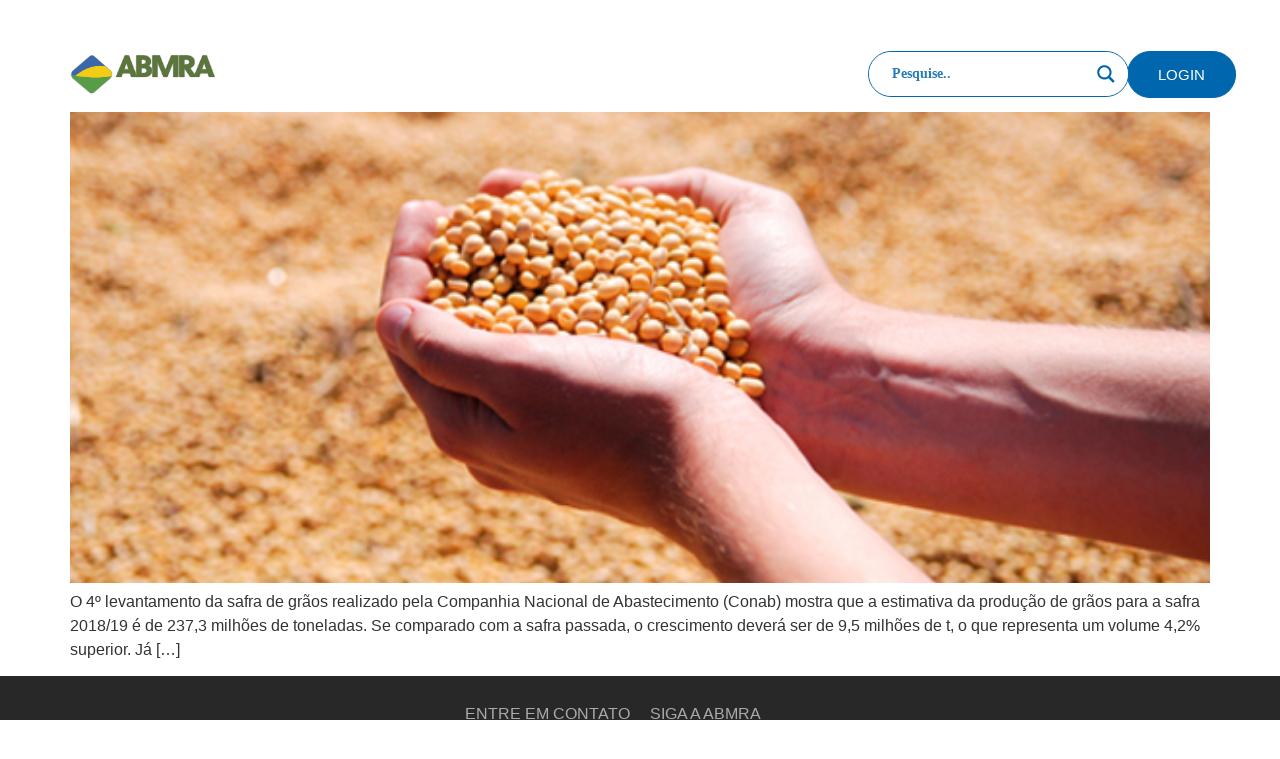

--- FILE ---
content_type: text/html; charset=UTF-8
request_url: https://abmra.org.br/tag/producao/
body_size: 18723
content:
<!doctype html><html lang="pt-BR"><head><script data-no-optimize="1">var litespeed_docref=sessionStorage.getItem("litespeed_docref");litespeed_docref&&(Object.defineProperty(document,"referrer",{get:function(){return litespeed_docref}}),sessionStorage.removeItem("litespeed_docref"));</script> <meta charset="UTF-8"><meta name="viewport" content="width=device-width, initial-scale=1"><link rel="profile" href="https://gmpg.org/xfn/11"><title>produção &#8211; ABMRA</title><meta name='robots' content='max-image-preview:large' /><link rel="alternate" type="application/rss+xml" title="Feed para ABMRA &raquo;" href="https://abmra.org.br/feed/" /><link rel="alternate" type="application/rss+xml" title="Feed de comentários para ABMRA &raquo;" href="https://abmra.org.br/comments/feed/" /><link rel="alternate" type="application/rss+xml" title="Feed de tag para ABMRA &raquo; produção" href="https://abmra.org.br/tag/producao/feed/" /><link data-optimized="2" rel="stylesheet" href="https://abmra.org.br/wp-content/litespeed/css/96d9f6201200e9f5640dc93f24969bb7.css?ver=ba295" /> <script type="litespeed/javascript" data-src="https://abmra.org.br/wp-includes/js/jquery/jquery.min.js?ver=3.7.1" id="jquery-core-js"></script> <link rel="https://api.w.org/" href="https://abmra.org.br/wp-json/" /><link rel="alternate" title="JSON" type="application/json" href="https://abmra.org.br/wp-json/wp/v2/tags/49" /><link rel="EditURI" type="application/rsd+xml" title="RSD" href="https://abmra.org.br/xmlrpc.php?rsd" /><meta name="generator" content="WordPress 6.9" /><link rel="preconnect" href="https://fonts.gstatic.com" crossorigin /><link rel="preload" as="style" href="//fonts.googleapis.com/css?family=Open+Sans&display=swap" /><meta name="generator" content="Elementor 3.34.2; settings: css_print_method-external, google_font-enabled, font_display-swap">
 <script type="litespeed/javascript" data-src="https://www.googletagmanager.com/gtag/js?id=G-K0DEH317EH"></script> <script type="litespeed/javascript">window.dataLayer=window.dataLayer||[];function gtag(){dataLayer.push(arguments)}
gtag('js',new Date());gtag('config','G-K0DEH317EH')</script>  <script type="litespeed/javascript">(function(w,d,s,l,i){w[l]=w[l]||[];w[l].push({'gtm.start':new Date().getTime(),event:'gtm.js'});var f=d.getElementsByTagName(s)[0],j=d.createElement(s),dl=l!='dataLayer'?'&l='+l:'';j.async=!0;j.src='https://www.googletagmanager.com/gtm.js?id='+i+dl;f.parentNode.insertBefore(j,f)})(window,document,'script','dataLayer','GTM-M44Z7FH8')</script>  <script type="litespeed/javascript" data-src="https://www.googletagmanager.com/gtag/js?id=G-47REVW927L"></script> <script type="litespeed/javascript">window.dataLayer=window.dataLayer||[];function gtag(){dataLayer.push(arguments)}
gtag('js',new Date());gtag('config','G-47REVW927L')</script> <link rel="icon" href="https://abmra.org.br/wp-content/uploads/2016/06/cropped-simbolo-32x32.png" sizes="32x32" /><link rel="icon" href="https://abmra.org.br/wp-content/uploads/2016/06/cropped-simbolo-192x192.png" sizes="192x192" /><link rel="apple-touch-icon" href="https://abmra.org.br/wp-content/uploads/2016/06/cropped-simbolo-180x180.png" /><meta name="msapplication-TileImage" content="https://abmra.org.br/wp-content/uploads/2016/06/cropped-simbolo-270x270.png" /></head><body data-rsssl=1 class="archive tag tag-producao tag-49 wp-embed-responsive wp-theme-hello-elementor elementor-default elementor-kit-6383"><noscript><iframe data-lazyloaded="1" src="about:blank" data-litespeed-src="https://www.googletagmanager.com/ns.html?id=GTM-M44Z7FH8"
height="0" width="0" style="display:none;visibility:hidden"></iframe></noscript><a class="skip-link screen-reader-text" href="#content">Ir para o conteúdo</a><header data-elementor-type="header" data-elementor-id="9570" class="elementor elementor-9570 elementor-location-header" data-elementor-post-type="elementor_library"><div class="elementor-element elementor-element-c1fdb39 elementor-hidden-mobile e-grid e-con-boxed e-con e-parent" data-id="c1fdb39" data-element_type="container" id="my_header" data-settings="{&quot;background_background&quot;:&quot;classic&quot;,&quot;background_motion_fx_motion_fx_scrolling&quot;:&quot;yes&quot;,&quot;background_motion_fx_opacity_effect&quot;:&quot;yes&quot;,&quot;background_motion_fx_opacity_range&quot;:{&quot;unit&quot;:&quot;%&quot;,&quot;size&quot;:&quot;&quot;,&quot;sizes&quot;:{&quot;start&quot;:1,&quot;end&quot;:2}},&quot;background_motion_fx_range&quot;:&quot;page&quot;,&quot;sticky&quot;:&quot;top&quot;,&quot;sticky_effects_offset&quot;:1,&quot;background_motion_fx_opacity_direction&quot;:&quot;out-in&quot;,&quot;background_motion_fx_opacity_level&quot;:{&quot;unit&quot;:&quot;px&quot;,&quot;size&quot;:10,&quot;sizes&quot;:[]},&quot;background_motion_fx_devices&quot;:[&quot;desktop&quot;,&quot;tablet&quot;,&quot;mobile&quot;],&quot;sticky_on&quot;:[&quot;desktop&quot;,&quot;tablet&quot;,&quot;mobile&quot;],&quot;sticky_offset&quot;:0,&quot;sticky_anchor_link_offset&quot;:0}"><div class="e-con-inner"><div class="elementor-element elementor-element-66d325e elementor-nav-menu--stretch my_menu elementor-widget__width-inherit elementor-widget-tablet__width-initial elementor-nav-menu__align-center elementor-nav-menu--dropdown-tablet elementor-nav-menu__text-align-aside elementor-nav-menu--toggle elementor-nav-menu--burger elementor-widget elementor-widget-nav-menu" data-id="66d325e" data-element_type="widget" data-settings="{&quot;full_width&quot;:&quot;stretch&quot;,&quot;layout&quot;:&quot;horizontal&quot;,&quot;submenu_icon&quot;:{&quot;value&quot;:&quot;&lt;i class=\&quot;fas fa-caret-down\&quot; aria-hidden=\&quot;true\&quot;&gt;&lt;\/i&gt;&quot;,&quot;library&quot;:&quot;fa-solid&quot;},&quot;toggle&quot;:&quot;burger&quot;}" data-widget_type="nav-menu.default"><div class="elementor-widget-container"><nav aria-label="Menu" class="elementor-nav-menu--main elementor-nav-menu__container elementor-nav-menu--layout-horizontal e--pointer-none"><ul id="menu-1-66d325e" class="elementor-nav-menu"><li class="menu-item menu-item-type-post_type menu-item-object-page menu-item-home menu-item-8830"><a href="https://abmra.org.br/" class="elementor-item">Home</a></li><li class="menu-item menu-item-type-post_type menu-item-object-page menu-item-8878"><a href="https://abmra.org.br/sobre-nos-abmra/" class="elementor-item">Institucional</a></li><li class="menu-item menu-item-type-custom menu-item-object-custom menu-item-has-children menu-item-15262"><a href="#" class="elementor-item elementor-item-anchor">Conteúdos Exclusivos</a><ul class="sub-menu elementor-nav-menu--dropdown"><li class="menu-item menu-item-type-post_type menu-item-object-page menu-item-8870"><a href="https://abmra.org.br/conteudo-veiculo/" class="elementor-sub-item">Sou Veículo de Mídia</a></li><li class="menu-item menu-item-type-post_type menu-item-object-page menu-item-8871"><a href="https://abmra.org.br/conteudos-produtos-servicos/" class="elementor-sub-item">Sou Produto &#038; Serviço</a></li><li class="menu-item menu-item-type-post_type menu-item-object-page menu-item-8872"><a href="https://abmra.org.br/conteudo-agencia/" class="elementor-sub-item">Sou Agência</a></li><li class="menu-item menu-item-type-post_type menu-item-object-page menu-item-11974"><a href="https://abmra.org.br/blog-do-agro-abmra/" class="elementor-sub-item">Blog do Agro</a></li><li class="menu-item menu-item-type-post_type menu-item-object-page menu-item-8875"><a href="https://abmra.org.br/noticias-do-agro/" class="elementor-sub-item">Notícias do Agro</a></li></ul></li><li class="menu-item menu-item-type-custom menu-item-object-custom menu-item-home menu-item-8879"><a href="https://abmra.org.br/#servicos" class="elementor-item elementor-item-anchor">Serviços</a></li><li class="menu-item menu-item-type-custom menu-item-object-custom menu-item-15925"><a href="https://abmraplay.com.br/" class="elementor-item">ABMRAPLAY</a></li><li class="menu-item menu-item-type-post_type menu-item-object-page menu-item-16299"><a href="https://abmra.org.br/anuario-de-propaganda-2025/" class="elementor-item">Anuário de Propaganda</a></li><li class="menu-item menu-item-type-custom menu-item-object-custom menu-item-15964"><a href="https://abmramais.com.br/" class="elementor-item">Clube de Benefícios</a></li><li class="menu-item menu-item-type-post_type menu-item-object-page menu-item-16338"><a href="https://abmra.org.br/relatorio-de-atividades-2025/" class="elementor-item">Relatório 2025</a></li></ul></nav><div class="elementor-menu-toggle" role="button" tabindex="0" aria-label="Menu Toggle" aria-expanded="false">
<i aria-hidden="true" role="presentation" class="elementor-menu-toggle__icon--open eicon-menu-bar"></i><i aria-hidden="true" role="presentation" class="elementor-menu-toggle__icon--close eicon-close"></i></div><nav class="elementor-nav-menu--dropdown elementor-nav-menu__container" aria-hidden="true"><ul id="menu-2-66d325e" class="elementor-nav-menu"><li class="menu-item menu-item-type-post_type menu-item-object-page menu-item-home menu-item-8830"><a href="https://abmra.org.br/" class="elementor-item" tabindex="-1">Home</a></li><li class="menu-item menu-item-type-post_type menu-item-object-page menu-item-8878"><a href="https://abmra.org.br/sobre-nos-abmra/" class="elementor-item" tabindex="-1">Institucional</a></li><li class="menu-item menu-item-type-custom menu-item-object-custom menu-item-has-children menu-item-15262"><a href="#" class="elementor-item elementor-item-anchor" tabindex="-1">Conteúdos Exclusivos</a><ul class="sub-menu elementor-nav-menu--dropdown"><li class="menu-item menu-item-type-post_type menu-item-object-page menu-item-8870"><a href="https://abmra.org.br/conteudo-veiculo/" class="elementor-sub-item" tabindex="-1">Sou Veículo de Mídia</a></li><li class="menu-item menu-item-type-post_type menu-item-object-page menu-item-8871"><a href="https://abmra.org.br/conteudos-produtos-servicos/" class="elementor-sub-item" tabindex="-1">Sou Produto &#038; Serviço</a></li><li class="menu-item menu-item-type-post_type menu-item-object-page menu-item-8872"><a href="https://abmra.org.br/conteudo-agencia/" class="elementor-sub-item" tabindex="-1">Sou Agência</a></li><li class="menu-item menu-item-type-post_type menu-item-object-page menu-item-11974"><a href="https://abmra.org.br/blog-do-agro-abmra/" class="elementor-sub-item" tabindex="-1">Blog do Agro</a></li><li class="menu-item menu-item-type-post_type menu-item-object-page menu-item-8875"><a href="https://abmra.org.br/noticias-do-agro/" class="elementor-sub-item" tabindex="-1">Notícias do Agro</a></li></ul></li><li class="menu-item menu-item-type-custom menu-item-object-custom menu-item-home menu-item-8879"><a href="https://abmra.org.br/#servicos" class="elementor-item elementor-item-anchor" tabindex="-1">Serviços</a></li><li class="menu-item menu-item-type-custom menu-item-object-custom menu-item-15925"><a href="https://abmraplay.com.br/" class="elementor-item" tabindex="-1">ABMRAPLAY</a></li><li class="menu-item menu-item-type-post_type menu-item-object-page menu-item-16299"><a href="https://abmra.org.br/anuario-de-propaganda-2025/" class="elementor-item" tabindex="-1">Anuário de Propaganda</a></li><li class="menu-item menu-item-type-custom menu-item-object-custom menu-item-15964"><a href="https://abmramais.com.br/" class="elementor-item" tabindex="-1">Clube de Benefícios</a></li><li class="menu-item menu-item-type-post_type menu-item-object-page menu-item-16338"><a href="https://abmra.org.br/relatorio-de-atividades-2025/" class="elementor-item" tabindex="-1">Relatório 2025</a></li></ul></nav></div></div><div class="elementor-element elementor-element-5a5be9f e-flex e-con-boxed e-con e-child" data-id="5a5be9f" data-element_type="container"><div class="e-con-inner"><div class="elementor-element elementor-element-42eb67e elementor-widget__width-initial my_logo elementor-widget elementor-widget-image" data-id="42eb67e" data-element_type="widget" data-widget_type="image.default"><div class="elementor-widget-container">
<a href="https://abmra.org.br">
<img data-lazyloaded="1" src="[data-uri]" width="236" height="77" data-src="https://abmra.org.br/wp-content/uploads/2023/06/abmra-white-logo.png" class="attachment-full size-full wp-image-9740" alt="" data-srcset="https://abmra.org.br/wp-content/uploads/2023/06/abmra-white-logo.png 236w, https://abmra.org.br/wp-content/uploads/2023/06/abmra-white-logo-200x65.png 200w" data-sizes="(max-width: 236px) 100vw, 236px" />								</a></div></div><div class="elementor-element elementor-element-8072d4a e-con-full e-flex e-con e-child" data-id="8072d4a" data-element_type="container"><div class="elementor-element elementor-element-63de258 elementor-widget__width-inherit elementor-widget elementor-widget-shortcode" data-id="63de258" data-element_type="widget" data-widget_type="shortcode.default"><div class="elementor-widget-container"><div class="elementor-shortcode"><div class="asl_w_container asl_w_container_1" data-id="1" data-instance="1"><div id='ajaxsearchlite1'
data-id="1"
data-instance="1"
class="asl_w asl_m asl_m_1 asl_m_1_1"><div class="probox"><div class='prosettings' style='display:none;' data-opened=0><div class='innericon'>
<svg version="1.1" xmlns="http://www.w3.org/2000/svg" xmlns:xlink="http://www.w3.org/1999/xlink" x="0px" y="0px" width="22" height="22" viewBox="0 0 512 512" enable-background="new 0 0 512 512" xml:space="preserve">
<polygon transform = "rotate(90 256 256)" points="142.332,104.886 197.48,50 402.5,256 197.48,462 142.332,407.113 292.727,256 "/>
</svg></div></div><div class='proinput'><form role="search" action='#' autocomplete="off"
aria-label="Search form">
<input aria-label="Search input"
type='search' class='orig'
tabindex="0"
name='phrase'
placeholder='Pesquise..'
value=''
autocomplete="off"/>
<input aria-label="Search autocomplete input"
type='text'
class='autocomplete'
tabindex="-1"
name='phrase'
value=''
autocomplete="off" disabled/>
<input type='submit' value="Start search" style='width:0; height: 0; visibility: hidden;'></form></div>
<button class='promagnifier' tabindex="0" aria-label="Search magnifier button">
<span class='innericon' style="display:block;">
<svg version="1.1" xmlns="http://www.w3.org/2000/svg" xmlns:xlink="http://www.w3.org/1999/xlink" x="0px" y="0px" width="22" height="22" viewBox="0 0 512 512" enable-background="new 0 0 512 512" xml:space="preserve">
<path d="M460.355,421.59L353.844,315.078c20.041-27.553,31.885-61.437,31.885-98.037
C385.729,124.934,310.793,50,218.686,50C126.58,50,51.645,124.934,51.645,217.041c0,92.106,74.936,167.041,167.041,167.041
c34.912,0,67.352-10.773,94.184-29.158L419.945,462L460.355,421.59z M100.631,217.041c0-65.096,52.959-118.056,118.055-118.056
c65.098,0,118.057,52.959,118.057,118.056c0,65.096-52.959,118.056-118.057,118.056C153.59,335.097,100.631,282.137,100.631,217.041
z"/>
</svg>
</span>
</button><div class='proloading'><div class="asl_loader"><div class="asl_loader-inner asl_simple-circle"></div></div></div><div class='proclose'>
<svg version="1.1" xmlns="http://www.w3.org/2000/svg" xmlns:xlink="http://www.w3.org/1999/xlink" x="0px"
y="0px"
width="12" height="12" viewBox="0 0 512 512" enable-background="new 0 0 512 512"
xml:space="preserve">
<polygon points="438.393,374.595 319.757,255.977 438.378,137.348 374.595,73.607 255.995,192.225 137.375,73.622 73.607,137.352 192.246,255.983 73.622,374.625 137.352,438.393 256.002,319.734 374.652,438.378 "/>
</svg></div></div></div><div class='asl_data_container' style="display:none !important;"><div class="asl_init_data wpdreams_asl_data_ct"
style="display:none !important;"
id="asl_init_id_1"
data-asl-id="1"
data-asl-instance="1"
data-settings="{&quot;homeurl&quot;:&quot;https:\/\/abmra.org.br\/&quot;,&quot;resultstype&quot;:&quot;vertical&quot;,&quot;resultsposition&quot;:&quot;hover&quot;,&quot;itemscount&quot;:4,&quot;charcount&quot;:0,&quot;highlight&quot;:false,&quot;highlightWholewords&quot;:true,&quot;singleHighlight&quot;:false,&quot;scrollToResults&quot;:{&quot;enabled&quot;:false,&quot;offset&quot;:0},&quot;resultareaclickable&quot;:1,&quot;autocomplete&quot;:{&quot;enabled&quot;:true,&quot;lang&quot;:&quot;en&quot;,&quot;trigger_charcount&quot;:0},&quot;mobile&quot;:{&quot;menu_selector&quot;:&quot;#menu-toggle&quot;},&quot;trigger&quot;:{&quot;click&quot;:&quot;results_page&quot;,&quot;click_location&quot;:&quot;same&quot;,&quot;update_href&quot;:false,&quot;return&quot;:&quot;results_page&quot;,&quot;return_location&quot;:&quot;same&quot;,&quot;facet&quot;:true,&quot;type&quot;:true,&quot;redirect_url&quot;:&quot;?s={phrase}&quot;,&quot;delay&quot;:300},&quot;animations&quot;:{&quot;pc&quot;:{&quot;settings&quot;:{&quot;anim&quot;:&quot;fadedrop&quot;,&quot;dur&quot;:300},&quot;results&quot;:{&quot;anim&quot;:&quot;fadedrop&quot;,&quot;dur&quot;:300},&quot;items&quot;:&quot;voidanim&quot;},&quot;mob&quot;:{&quot;settings&quot;:{&quot;anim&quot;:&quot;fadedrop&quot;,&quot;dur&quot;:300},&quot;results&quot;:{&quot;anim&quot;:&quot;fadedrop&quot;,&quot;dur&quot;:300},&quot;items&quot;:&quot;voidanim&quot;}},&quot;autop&quot;:{&quot;state&quot;:true,&quot;phrase&quot;:&quot;&quot;,&quot;count&quot;:&quot;1&quot;},&quot;resPage&quot;:{&quot;useAjax&quot;:false,&quot;selector&quot;:&quot;#main&quot;,&quot;trigger_type&quot;:true,&quot;trigger_facet&quot;:true,&quot;trigger_magnifier&quot;:false,&quot;trigger_return&quot;:false},&quot;resultsSnapTo&quot;:&quot;left&quot;,&quot;results&quot;:{&quot;width&quot;:&quot;auto&quot;,&quot;width_tablet&quot;:&quot;auto&quot;,&quot;width_phone&quot;:&quot;auto&quot;},&quot;settingsimagepos&quot;:&quot;right&quot;,&quot;closeOnDocClick&quot;:true,&quot;overridewpdefault&quot;:true,&quot;override_method&quot;:&quot;get&quot;}"></div><div id="asl_hidden_data">
<svg style="position:absolute" height="0" width="0">
<filter id="aslblur">
<feGaussianBlur in="SourceGraphic" stdDeviation="4"/>
</filter>
</svg>
<svg style="position:absolute" height="0" width="0">
<filter id="no_aslblur"></filter>
</svg></div></div><div id='ajaxsearchliteres1'
class='vertical wpdreams_asl_results asl_w asl_r asl_r_1 asl_r_1_1'><div class="results"><div class="resdrg"></div></div></div><div id='__original__ajaxsearchlitesettings1'
data-id="1"
class="searchsettings wpdreams_asl_settings asl_w asl_s asl_s_1"><form name='options'
aria-label="Search settings form"
autocomplete = 'off'>
<input type="hidden" name="filters_changed" style="display:none;" value="0">
<input type="hidden" name="filters_initial" style="display:none;" value="1"><div class="asl_option_inner hiddend">
<input type='hidden' name='qtranslate_lang' id='qtranslate_lang'
value='0'/></div><fieldset class="asl_sett_scroll"><legend style="display: none;">Generic selectors</legend><div class="asl_option" tabindex="0"><div class="asl_option_inner">
<input type="checkbox" value="exact"
aria-label="Exact matches only"
name="asl_gen[]" /><div class="asl_option_checkbox"></div></div><div class="asl_option_label">
Exact matches only</div></div><div class="asl_option" tabindex="0"><div class="asl_option_inner">
<input type="checkbox" value="title"
aria-label="Search in title"
name="asl_gen[]"  checked="checked"/><div class="asl_option_checkbox"></div></div><div class="asl_option_label">
Search in title</div></div><div class="asl_option" tabindex="0"><div class="asl_option_inner">
<input type="checkbox" value="content"
aria-label="Search in content"
name="asl_gen[]"  checked="checked"/><div class="asl_option_checkbox"></div></div><div class="asl_option_label">
Search in content</div></div><div class="asl_option_inner hiddend">
<input type="checkbox" value="excerpt"
aria-label="Search in excerpt"
name="asl_gen[]"  checked="checked"/><div class="asl_option_checkbox"></div></div></fieldset><fieldset class="asl_sett_scroll"><legend style="display: none;">Post Type Selectors</legend><div class="asl_option_inner hiddend">
<input type="checkbox" value="post"
aria-label="Hidden option, ignore please"
name="customset[]" checked="checked"/></div></fieldset></form></div></div></div></div></div><div class="elementor-element elementor-element-9c3e5db elementor-align-center elementor-mobile-align-center elementor-widget elementor-widget-button" data-id="9c3e5db" data-element_type="widget" data-widget_type="button.default"><div class="elementor-widget-container"><div class="elementor-button-wrapper">
<a class="elementor-button elementor-button-link elementor-size-sm" href="https://abmra.org.br/login/">
<span class="elementor-button-content-wrapper">
<span class="elementor-button-text">LOGIN</span>
</span>
</a></div></div></div></div></div></div></div></div><div class="elementor-element elementor-element-360c9cd elementor-hidden-desktop elementor-hidden-tablet e-con-full e-flex e-con e-parent" data-id="360c9cd" data-element_type="container" id="cabecalho" data-settings="{&quot;background_background&quot;:&quot;classic&quot;,&quot;background_motion_fx_motion_fx_scrolling&quot;:&quot;yes&quot;,&quot;background_motion_fx_opacity_effect&quot;:&quot;yes&quot;,&quot;background_motion_fx_opacity_range&quot;:{&quot;unit&quot;:&quot;%&quot;,&quot;size&quot;:&quot;&quot;,&quot;sizes&quot;:{&quot;start&quot;:1,&quot;end&quot;:2}},&quot;background_motion_fx_range&quot;:&quot;page&quot;,&quot;sticky&quot;:&quot;top&quot;,&quot;sticky_effects_offset_mobile&quot;:2,&quot;sticky_effects_offset&quot;:2,&quot;background_motion_fx_opacity_direction&quot;:&quot;out-in&quot;,&quot;background_motion_fx_opacity_level&quot;:{&quot;unit&quot;:&quot;px&quot;,&quot;size&quot;:10,&quot;sizes&quot;:[]},&quot;background_motion_fx_devices&quot;:[&quot;desktop&quot;,&quot;tablet&quot;,&quot;mobile&quot;],&quot;sticky_on&quot;:[&quot;desktop&quot;,&quot;tablet&quot;,&quot;mobile&quot;],&quot;sticky_offset&quot;:0,&quot;sticky_anchor_link_offset&quot;:0}"><div class="elementor-element elementor-element-28dc1cc elementor-widget-mobile__width-initial cabecalho-logo elementor-widget elementor-widget-image" data-id="28dc1cc" data-element_type="widget" data-widget_type="image.default"><div class="elementor-widget-container">
<a href="https://abmra.org.br">
<img data-lazyloaded="1" src="[data-uri]" width="236" height="77" data-src="https://abmra.org.br/wp-content/uploads/2023/06/abmra-white-logo.png" class="attachment-full size-full wp-image-9740" alt="" data-srcset="https://abmra.org.br/wp-content/uploads/2023/06/abmra-white-logo.png 236w, https://abmra.org.br/wp-content/uploads/2023/06/abmra-white-logo-200x65.png 200w" data-sizes="(max-width: 236px) 100vw, 236px" />								</a></div></div><div class="elementor-element elementor-element-bbe3314 elementor-nav-menu--stretch elementor-widget-mobile__width-initial elementor-nav-menu--dropdown-tablet elementor-nav-menu__text-align-aside elementor-nav-menu--toggle elementor-nav-menu--burger elementor-widget elementor-widget-nav-menu" data-id="bbe3314" data-element_type="widget" data-settings="{&quot;full_width&quot;:&quot;stretch&quot;,&quot;layout&quot;:&quot;horizontal&quot;,&quot;submenu_icon&quot;:{&quot;value&quot;:&quot;&lt;i class=\&quot;fas fa-caret-down\&quot; aria-hidden=\&quot;true\&quot;&gt;&lt;\/i&gt;&quot;,&quot;library&quot;:&quot;fa-solid&quot;},&quot;toggle&quot;:&quot;burger&quot;}" data-widget_type="nav-menu.default"><div class="elementor-widget-container"><nav aria-label="Menu" class="elementor-nav-menu--main elementor-nav-menu__container elementor-nav-menu--layout-horizontal e--pointer-none"><ul id="menu-1-bbe3314" class="elementor-nav-menu"><li class="menu-item menu-item-type-post_type menu-item-object-page menu-item-home menu-item-9488"><a href="https://abmra.org.br/" class="elementor-item">Home</a></li><li class="menu-item menu-item-type-post_type menu-item-object-page menu-item-9496"><a href="https://abmra.org.br/sobre-nos-abmra/" class="elementor-item">Institucional</a></li><li class="menu-item menu-item-type-custom menu-item-object-custom menu-item-15995"><a href="https://abmraplay.com.br/" class="elementor-item">ABMRAPLAY</a></li><li class="menu-item menu-item-type-post_type menu-item-object-page menu-item-16301"><a href="https://abmra.org.br/anuario-de-propaganda-2025/" class="elementor-item">Anuário de Propaganda</a></li><li class="menu-item menu-item-type-custom menu-item-object-custom menu-item-15997"><a href="https://abmramais.com.br/" class="elementor-item">Clube de Benefícios</a></li><li class="menu-item menu-item-type-post_type menu-item-object-page menu-item-16340"><a href="https://abmra.org.br/relatorio-de-atividades-2025/" class="elementor-item">Relatório 2025</a></li></ul></nav><div class="elementor-menu-toggle" role="button" tabindex="0" aria-label="Menu Toggle" aria-expanded="false">
<i aria-hidden="true" role="presentation" class="elementor-menu-toggle__icon--open eicon-menu-bar"></i><i aria-hidden="true" role="presentation" class="elementor-menu-toggle__icon--close eicon-close"></i></div><nav class="elementor-nav-menu--dropdown elementor-nav-menu__container" aria-hidden="true"><ul id="menu-2-bbe3314" class="elementor-nav-menu"><li class="menu-item menu-item-type-post_type menu-item-object-page menu-item-home menu-item-9488"><a href="https://abmra.org.br/" class="elementor-item" tabindex="-1">Home</a></li><li class="menu-item menu-item-type-post_type menu-item-object-page menu-item-9496"><a href="https://abmra.org.br/sobre-nos-abmra/" class="elementor-item" tabindex="-1">Institucional</a></li><li class="menu-item menu-item-type-custom menu-item-object-custom menu-item-15995"><a href="https://abmraplay.com.br/" class="elementor-item" tabindex="-1">ABMRAPLAY</a></li><li class="menu-item menu-item-type-post_type menu-item-object-page menu-item-16301"><a href="https://abmra.org.br/anuario-de-propaganda-2025/" class="elementor-item" tabindex="-1">Anuário de Propaganda</a></li><li class="menu-item menu-item-type-custom menu-item-object-custom menu-item-15997"><a href="https://abmramais.com.br/" class="elementor-item" tabindex="-1">Clube de Benefícios</a></li><li class="menu-item menu-item-type-post_type menu-item-object-page menu-item-16340"><a href="https://abmra.org.br/relatorio-de-atividades-2025/" class="elementor-item" tabindex="-1">Relatório 2025</a></li></ul></nav></div></div><div class="elementor-element elementor-element-8ea53e0 elementor-widget-mobile__width-inherit elementor-widget elementor-widget-shortcode" data-id="8ea53e0" data-element_type="widget" data-widget_type="shortcode.default"><div class="elementor-widget-container"><div class="elementor-shortcode"><div class="asl_w_container asl_w_container_2" data-id="2" data-instance="1"><div id='ajaxsearchlite2'
data-id="2"
data-instance="1"
class="asl_w asl_m asl_m_2 asl_m_2_1"><div class="probox"><div class='prosettings' style='display:none;' data-opened=0><div class='innericon'>
<svg version="1.1" xmlns="http://www.w3.org/2000/svg" xmlns:xlink="http://www.w3.org/1999/xlink" x="0px" y="0px" width="22" height="22" viewBox="0 0 512 512" enable-background="new 0 0 512 512" xml:space="preserve">
<polygon transform = "rotate(90 256 256)" points="142.332,104.886 197.48,50 402.5,256 197.48,462 142.332,407.113 292.727,256 "/>
</svg></div></div><div class='proinput'><form role="search" action='#' autocomplete="off"
aria-label="Search form">
<input aria-label="Search input"
type='search' class='orig'
tabindex="0"
name='phrase'
placeholder='Pesquise..'
value=''
autocomplete="off"/>
<input aria-label="Search autocomplete input"
type='text'
class='autocomplete'
tabindex="-1"
name='phrase'
value=''
autocomplete="off" disabled/>
<input type='submit' value="Start search" style='width:0; height: 0; visibility: hidden;'></form></div>
<button class='promagnifier' tabindex="0" aria-label="Search magnifier button">
<span class='innericon' style="display:block;">
<svg version="1.1" xmlns="http://www.w3.org/2000/svg" xmlns:xlink="http://www.w3.org/1999/xlink" x="0px" y="0px" width="22" height="22" viewBox="0 0 512 512" enable-background="new 0 0 512 512" xml:space="preserve">
<path d="M460.355,421.59L353.844,315.078c20.041-27.553,31.885-61.437,31.885-98.037
C385.729,124.934,310.793,50,218.686,50C126.58,50,51.645,124.934,51.645,217.041c0,92.106,74.936,167.041,167.041,167.041
c34.912,0,67.352-10.773,94.184-29.158L419.945,462L460.355,421.59z M100.631,217.041c0-65.096,52.959-118.056,118.055-118.056
c65.098,0,118.057,52.959,118.057,118.056c0,65.096-52.959,118.056-118.057,118.056C153.59,335.097,100.631,282.137,100.631,217.041
z"/>
</svg>
</span>
</button><div class='proloading'><div class="asl_loader"><div class="asl_loader-inner asl_simple-circle"></div></div></div><div class='proclose'>
<svg version="1.1" xmlns="http://www.w3.org/2000/svg" xmlns:xlink="http://www.w3.org/1999/xlink" x="0px"
y="0px"
width="12" height="12" viewBox="0 0 512 512" enable-background="new 0 0 512 512"
xml:space="preserve">
<polygon points="438.393,374.595 319.757,255.977 438.378,137.348 374.595,73.607 255.995,192.225 137.375,73.622 73.607,137.352 192.246,255.983 73.622,374.625 137.352,438.393 256.002,319.734 374.652,438.378 "/>
</svg></div></div></div><div class='asl_data_container' style="display:none !important;"><div class="asl_init_data wpdreams_asl_data_ct"
style="display:none !important;"
id="asl_init_id_2"
data-asl-id="2"
data-asl-instance="1"
data-settings="{&quot;homeurl&quot;:&quot;https:\/\/abmra.org.br\/&quot;,&quot;resultstype&quot;:&quot;vertical&quot;,&quot;resultsposition&quot;:&quot;hover&quot;,&quot;itemscount&quot;:4,&quot;charcount&quot;:0,&quot;highlight&quot;:false,&quot;highlightWholewords&quot;:true,&quot;singleHighlight&quot;:false,&quot;scrollToResults&quot;:{&quot;enabled&quot;:false,&quot;offset&quot;:0},&quot;resultareaclickable&quot;:1,&quot;autocomplete&quot;:{&quot;enabled&quot;:true,&quot;lang&quot;:&quot;en&quot;,&quot;trigger_charcount&quot;:0},&quot;mobile&quot;:{&quot;menu_selector&quot;:&quot;#menu-toggle&quot;},&quot;trigger&quot;:{&quot;click&quot;:&quot;results_page&quot;,&quot;click_location&quot;:&quot;same&quot;,&quot;update_href&quot;:false,&quot;return&quot;:&quot;results_page&quot;,&quot;return_location&quot;:&quot;same&quot;,&quot;facet&quot;:true,&quot;type&quot;:true,&quot;redirect_url&quot;:&quot;?s={phrase}&quot;,&quot;delay&quot;:300},&quot;animations&quot;:{&quot;pc&quot;:{&quot;settings&quot;:{&quot;anim&quot;:&quot;fadedrop&quot;,&quot;dur&quot;:300},&quot;results&quot;:{&quot;anim&quot;:&quot;fadedrop&quot;,&quot;dur&quot;:300},&quot;items&quot;:&quot;voidanim&quot;},&quot;mob&quot;:{&quot;settings&quot;:{&quot;anim&quot;:&quot;fadedrop&quot;,&quot;dur&quot;:300},&quot;results&quot;:{&quot;anim&quot;:&quot;fadedrop&quot;,&quot;dur&quot;:300},&quot;items&quot;:&quot;voidanim&quot;}},&quot;autop&quot;:{&quot;state&quot;:true,&quot;phrase&quot;:&quot;&quot;,&quot;count&quot;:&quot;1&quot;},&quot;resPage&quot;:{&quot;useAjax&quot;:false,&quot;selector&quot;:&quot;#main&quot;,&quot;trigger_type&quot;:true,&quot;trigger_facet&quot;:true,&quot;trigger_magnifier&quot;:false,&quot;trigger_return&quot;:false},&quot;resultsSnapTo&quot;:&quot;left&quot;,&quot;results&quot;:{&quot;width&quot;:&quot;auto&quot;,&quot;width_tablet&quot;:&quot;auto&quot;,&quot;width_phone&quot;:&quot;auto&quot;},&quot;settingsimagepos&quot;:&quot;right&quot;,&quot;closeOnDocClick&quot;:true,&quot;overridewpdefault&quot;:true,&quot;override_method&quot;:&quot;get&quot;}"></div></div><div id='ajaxsearchliteres2'
class='vertical wpdreams_asl_results asl_w asl_r asl_r_2 asl_r_2_1'><div class="results"><div class="resdrg"></div></div></div><div id='__original__ajaxsearchlitesettings2'
data-id="2"
class="searchsettings wpdreams_asl_settings asl_w asl_s asl_s_2"><form name='options'
aria-label="Search settings form"
autocomplete = 'off'>
<input type="hidden" name="filters_changed" style="display:none;" value="0">
<input type="hidden" name="filters_initial" style="display:none;" value="1"><div class="asl_option_inner hiddend">
<input type='hidden' name='qtranslate_lang' id='qtranslate_lang'
value='0'/></div><fieldset class="asl_sett_scroll"><legend style="display: none;">Generic selectors</legend><div class="asl_option" tabindex="0"><div class="asl_option_inner">
<input type="checkbox" value="exact"
aria-label="Exact matches only"
name="asl_gen[]" /><div class="asl_option_checkbox"></div></div><div class="asl_option_label">
Exact matches only</div></div><div class="asl_option" tabindex="0"><div class="asl_option_inner">
<input type="checkbox" value="title"
aria-label="Search in title"
name="asl_gen[]"  checked="checked"/><div class="asl_option_checkbox"></div></div><div class="asl_option_label">
Search in title</div></div><div class="asl_option" tabindex="0"><div class="asl_option_inner">
<input type="checkbox" value="content"
aria-label="Search in content"
name="asl_gen[]"  checked="checked"/><div class="asl_option_checkbox"></div></div><div class="asl_option_label">
Search in content</div></div><div class="asl_option_inner hiddend">
<input type="checkbox" value="excerpt"
aria-label="Search in excerpt"
name="asl_gen[]"  checked="checked"/><div class="asl_option_checkbox"></div></div></fieldset><fieldset class="asl_sett_scroll"><legend style="display: none;">Post Type Selectors</legend><div class="asl_option_inner hiddend">
<input type="checkbox" value="post"
aria-label="Hidden option, ignore please"
name="customset[]" checked="checked"/></div></fieldset></form></div></div></div></div></div></div></header><main id="content" class="site-main"><div class="page-header"><h1 class="entry-title">Tag: <span>produção</span></h1></div><div class="page-content"><article class="post"><h2 class="entry-title"><a href="https://abmra.org.br/conab-estima-que-producao-de-graos-sera-de-2373-milhoes-de-toneladas/">Conab estima que produção de grãos será de 237,3 milhões de toneladas</a></h2><a href="https://abmra.org.br/conab-estima-que-producao-de-graos-sera-de-2373-milhoes-de-toneladas/"><img data-lazyloaded="1" src="[data-uri]" fetchpriority="high" width="588" height="378" data-src="https://abmra.org.br/wp-content/uploads/2019/01/abmra-post-10-jan2019-site.jpg" class="attachment-large size-large wp-post-image" alt="" decoding="async" data-srcset="https://abmra.org.br/wp-content/uploads/2019/01/abmra-post-10-jan2019-site.jpg 588w, https://abmra.org.br/wp-content/uploads/2019/01/abmra-post-10-jan2019-site-300x193.jpg 300w, https://abmra.org.br/wp-content/uploads/2019/01/abmra-post-10-jan2019-site-200x129.jpg 200w" data-sizes="(max-width: 588px) 100vw, 588px" /></a><p>O 4º levantamento da safra de grãos realizado pela Companhia Nacional de Abastecimento (Conab) mostra que a estimativa da produção de grãos para a safra 2018/19 é de 237,3 milhões de toneladas. Se comparado com a safra passada, o crescimento deverá ser de 9,5 milhões de t, o que representa um volume 4,2% superior. Já [&hellip;]</p></article></div></main><footer data-elementor-type="footer" data-elementor-id="11500" class="elementor elementor-11500 elementor-location-footer" data-elementor-post-type="elementor_library"><div class="elementor-element elementor-element-b318933 e-con-full e-flex e-con e-parent" data-id="b318933" data-element_type="container"><div class="elementor-element elementor-element-61bc072 e-grid e-con-boxed e-con e-child" data-id="61bc072" data-element_type="container" data-settings="{&quot;background_background&quot;:&quot;classic&quot;}"><div class="e-con-inner"><div class="elementor-element elementor-element-dfda59f e-flex e-con-boxed e-con e-child" data-id="dfda59f" data-element_type="container"><div class="e-con-inner"><div class="elementor-element elementor-element-ada6de2 elementor-widget elementor-widget-heading" data-id="ada6de2" data-element_type="widget" data-widget_type="heading.default"><div class="elementor-widget-container"><h3 class="elementor-heading-title elementor-size-default">Entre em contato</h3></div></div><div class="elementor-element elementor-element-b2dcb78 elementor-widget__width-initial elementor-widget-mobile__width-inherit elementor-icon-list--layout-traditional elementor-list-item-link-full_width elementor-widget elementor-widget-icon-list" data-id="b2dcb78" data-element_type="widget" data-widget_type="icon-list.default"><div class="elementor-widget-container"><ul class="elementor-icon-list-items"><li class="elementor-icon-list-item">
<a href="https://goo.gl/maps/fWDqkNQmtfKhuxUu8" target="_blank"><span class="elementor-icon-list-icon">
<i aria-hidden="true" class="icon icon-map-marker1"></i>						</span>
<span class="elementor-icon-list-text">AV. BRIGADEIRO FARIA LIMA, 1811 11º ANDAR - CONJ. 1128 - PINHEIROS SÃO PAULO/SP - CEP: 01452-913</span>
</a></li><li class="elementor-icon-list-item">
<a href="tel:551138127814" target="_blank"><span class="elementor-icon-list-icon">
<i aria-hidden="true" class="icon icon-phone-handset"></i>						</span>
<span class="elementor-icon-list-text">55 (11) 3812-7814</span>
</a></li></ul></div></div></div></div><div class="elementor-element elementor-element-cf9ceba e-flex e-con-boxed e-con e-child" data-id="cf9ceba" data-element_type="container"><div class="e-con-inner"><div class="elementor-element elementor-element-984257c elementor-widget elementor-widget-heading" data-id="984257c" data-element_type="widget" data-widget_type="heading.default"><div class="elementor-widget-container"><h3 class="elementor-heading-title elementor-size-default">SIGA A ABMRA</h3></div></div><div class="elementor-element elementor-element-df9a8d1 elementor-shape-rounded elementor-grid-0 e-grid-align-center elementor-widget elementor-widget-social-icons" data-id="df9a8d1" data-element_type="widget" data-widget_type="social-icons.default"><div class="elementor-widget-container"><div class="elementor-social-icons-wrapper elementor-grid" role="list">
<span class="elementor-grid-item" role="listitem">
<a class="elementor-icon elementor-social-icon elementor-social-icon-linkedin elementor-animation-float elementor-repeater-item-2f5a046" href="https://www.linkedin.com/company/abmra/" target="_blank">
<span class="elementor-screen-only">Linkedin</span>
<i aria-hidden="true" class="fab fa-linkedin"></i>					</a>
</span>
<span class="elementor-grid-item" role="listitem">
<a class="elementor-icon elementor-social-icon elementor-social-icon-twitter elementor-animation-float elementor-repeater-item-066f449" href="https://twitter.com/Abmra_" target="_blank">
<span class="elementor-screen-only">Twitter</span>
<i aria-hidden="true" class="fab fa-twitter"></i>					</a>
</span>
<span class="elementor-grid-item" role="listitem">
<a class="elementor-icon elementor-social-icon elementor-social-icon-instagram elementor-animation-float elementor-repeater-item-725580c" href="https://www.instagram.com/abmra_/" target="_blank">
<span class="elementor-screen-only">Instagram</span>
<i aria-hidden="true" class="fab fa-instagram"></i>					</a>
</span>
<span class="elementor-grid-item" role="listitem">
<a class="elementor-icon elementor-social-icon elementor-social-icon-facebook elementor-animation-float elementor-repeater-item-6df51f7" href="https://www.facebook.com/ABMRA/" target="_blank">
<span class="elementor-screen-only">Facebook</span>
<i aria-hidden="true" class="fab fa-facebook"></i>					</a>
</span>
<span class="elementor-grid-item" role="listitem">
<a class="elementor-icon elementor-social-icon elementor-social-icon-youtube elementor-animation-float elementor-repeater-item-111ebee" href="https://www.youtube.com/c/ABMRA" target="_blank">
<span class="elementor-screen-only">Youtube</span>
<i aria-hidden="true" class="fab fa-youtube"></i>					</a>
</span></div></div></div><div class="elementor-element elementor-element-d136472 elementor-widget elementor-widget-button" data-id="d136472" data-element_type="widget" data-widget_type="button.default"><div class="elementor-widget-container"><div class="elementor-button-wrapper">
<a class="elementor-button elementor-button-link elementor-size-sm" href="https://abmra.org.br/associe-se/">
<span class="elementor-button-content-wrapper">
<span class="elementor-button-icon">
<svg xmlns="http://www.w3.org/2000/svg" xmlns:xlink="http://www.w3.org/1999/xlink" width="25" height="29" viewBox="0 0 25 29"><image id="add-user" width="25" height="29" xlink:href="[data-uri]"></image></svg>			</span>
<span class="elementor-button-text">Associe-se</span>
</span>
</a></div></div></div></div></div></div></div><div class="elementor-element elementor-element-ac8dfef e-flex e-con-boxed e-con e-child" data-id="ac8dfef" data-element_type="container" data-settings="{&quot;background_background&quot;:&quot;classic&quot;}"><div class="e-con-inner"><div class="elementor-element elementor-element-586c79e elementor-widget elementor-widget-heading" data-id="586c79e" data-element_type="widget" data-widget_type="heading.default"><div class="elementor-widget-container"><h3 class="elementor-heading-title elementor-size-default">Desenvolvido por</h3></div></div><div class="elementor-element elementor-element-b200187 elementor-widget elementor-widget-button" data-id="b200187" data-element_type="widget" data-widget_type="button.default"><div class="elementor-widget-container"><div class="elementor-button-wrapper">
<a class="elementor-button elementor-button-link elementor-size-sm" href="https://marketinglabs.com.br/" target="_blank">
<span class="elementor-button-content-wrapper">
<span class="elementor-button-text">Marketing Labs</span>
</span>
</a></div></div></div></div></div></div></footer> <script type="speculationrules">{"prefetch":[{"source":"document","where":{"and":[{"href_matches":"/*"},{"not":{"href_matches":["/wp-*.php","/wp-admin/*","/wp-content/uploads/*","/wp-content/*","/wp-content/plugins/*","/wp-content/themes/hello-elementor/*","/*\\?(.+)"]}},{"not":{"selector_matches":"a[rel~=\"nofollow\"]"}},{"not":{"selector_matches":".no-prefetch, .no-prefetch a"}}]},"eagerness":"conservative"}]}</script> <div data-elementor-type="popup" data-elementor-id="16314" class="elementor elementor-16314 elementor-location-popup" data-elementor-settings="{&quot;a11y_navigation&quot;:&quot;yes&quot;,&quot;triggers&quot;:{&quot;page_load_delay&quot;:2,&quot;page_load&quot;:&quot;yes&quot;,&quot;scrolling_offset&quot;:20,&quot;scrolling&quot;:&quot;yes&quot;,&quot;scrolling_direction&quot;:&quot;down&quot;},&quot;timing&quot;:[]}" data-elementor-post-type="elementor_library"><div class="elementor-element elementor-element-49f79b5 e-con-full e-flex e-con e-parent" data-id="49f79b5" data-element_type="container"><div class="elementor-element elementor-element-3241990 elementor-widget elementor-widget-image" data-id="3241990" data-element_type="widget" data-widget_type="image.default"><div class="elementor-widget-container">
<a href="https://abmra.org.br/anuario-de-propaganda-2025/?utm_source=popup&#038;utm_medium=popup&#038;utm_campaign=popup">
<img data-lazyloaded="1" src="[data-uri]" width="700" height="500" data-src="https://abmra.org.br/wp-content/uploads/2025/11/WhatsApp-Image-2025-11-24-at-09.33.44.jpeg" class="attachment-large size-large wp-image-16315" alt="" data-srcset="https://abmra.org.br/wp-content/uploads/2025/11/WhatsApp-Image-2025-11-24-at-09.33.44.jpeg 700w, https://abmra.org.br/wp-content/uploads/2025/11/WhatsApp-Image-2025-11-24-at-09.33.44-300x214.jpeg 300w" data-sizes="(max-width: 700px) 100vw, 700px" />								</a></div></div></div></div> <script data-cfasync="false">window.dFlipLocation = 'https://abmra.org.br/wp-content/plugins/3d-flipbook-dflip-lite/assets/';
            window.dFlipWPGlobal = {"text":{"toggleSound":"Ativar\/desativar som","toggleThumbnails":"Ativar miniaturas","toggleOutline":"Ativar estrutura\/marcadores","previousPage":"P\u00e1gina anterior","nextPage":"Pr\u00f3xima p\u00e1gina","toggleFullscreen":"Ativar tela cheia","zoomIn":"Aumentar zoom","zoomOut":"Diminuir zoom","toggleHelp":"Ativar ajuda","singlePageMode":"Modo de p\u00e1gina individual","doublePageMode":"Modo de p\u00e1gina dupla","downloadPDFFile":"Baixar arquivo PDF","gotoFirstPage":"Ir para a primeira p\u00e1gina","gotoLastPage":"Ir para a \u00faltima p\u00e1gina","share":"Compartilhar","mailSubject":"Eu gostaria que voc\u00ea visse este FlipBook","mailBody":"Consulte este site {{url}}","loading":"DearFlip: carregando "},"viewerType":"flipbook","moreControls":"download,pageMode,startPage,endPage,sound","hideControls":"","scrollWheel":"false","backgroundColor":"#777","backgroundImage":"","height":"auto","paddingLeft":"20","paddingRight":"20","controlsPosition":"bottom","duration":800,"soundEnable":"true","enableDownload":"true","showSearchControl":"false","showPrintControl":"false","enableAnnotation":false,"enableAnalytics":"false","webgl":"true","hard":"none","maxTextureSize":"1600","rangeChunkSize":"524288","zoomRatio":1.5,"stiffness":3,"pageMode":"0","singlePageMode":"0","pageSize":"0","autoPlay":"false","autoPlayDuration":5000,"autoPlayStart":"false","linkTarget":"2","sharePrefix":"flipbook-"};</script> <script data-no-optimize="1">window.lazyLoadOptions=Object.assign({},{threshold:300},window.lazyLoadOptions||{});!function(t,e){"object"==typeof exports&&"undefined"!=typeof module?module.exports=e():"function"==typeof define&&define.amd?define(e):(t="undefined"!=typeof globalThis?globalThis:t||self).LazyLoad=e()}(this,function(){"use strict";function e(){return(e=Object.assign||function(t){for(var e=1;e<arguments.length;e++){var n,a=arguments[e];for(n in a)Object.prototype.hasOwnProperty.call(a,n)&&(t[n]=a[n])}return t}).apply(this,arguments)}function o(t){return e({},at,t)}function l(t,e){return t.getAttribute(gt+e)}function c(t){return l(t,vt)}function s(t,e){return function(t,e,n){e=gt+e;null!==n?t.setAttribute(e,n):t.removeAttribute(e)}(t,vt,e)}function i(t){return s(t,null),0}function r(t){return null===c(t)}function u(t){return c(t)===_t}function d(t,e,n,a){t&&(void 0===a?void 0===n?t(e):t(e,n):t(e,n,a))}function f(t,e){et?t.classList.add(e):t.className+=(t.className?" ":"")+e}function _(t,e){et?t.classList.remove(e):t.className=t.className.replace(new RegExp("(^|\\s+)"+e+"(\\s+|$)")," ").replace(/^\s+/,"").replace(/\s+$/,"")}function g(t){return t.llTempImage}function v(t,e){!e||(e=e._observer)&&e.unobserve(t)}function b(t,e){t&&(t.loadingCount+=e)}function p(t,e){t&&(t.toLoadCount=e)}function n(t){for(var e,n=[],a=0;e=t.children[a];a+=1)"SOURCE"===e.tagName&&n.push(e);return n}function h(t,e){(t=t.parentNode)&&"PICTURE"===t.tagName&&n(t).forEach(e)}function a(t,e){n(t).forEach(e)}function m(t){return!!t[lt]}function E(t){return t[lt]}function I(t){return delete t[lt]}function y(e,t){var n;m(e)||(n={},t.forEach(function(t){n[t]=e.getAttribute(t)}),e[lt]=n)}function L(a,t){var o;m(a)&&(o=E(a),t.forEach(function(t){var e,n;e=a,(t=o[n=t])?e.setAttribute(n,t):e.removeAttribute(n)}))}function k(t,e,n){f(t,e.class_loading),s(t,st),n&&(b(n,1),d(e.callback_loading,t,n))}function A(t,e,n){n&&t.setAttribute(e,n)}function O(t,e){A(t,rt,l(t,e.data_sizes)),A(t,it,l(t,e.data_srcset)),A(t,ot,l(t,e.data_src))}function w(t,e,n){var a=l(t,e.data_bg_multi),o=l(t,e.data_bg_multi_hidpi);(a=nt&&o?o:a)&&(t.style.backgroundImage=a,n=n,f(t=t,(e=e).class_applied),s(t,dt),n&&(e.unobserve_completed&&v(t,e),d(e.callback_applied,t,n)))}function x(t,e){!e||0<e.loadingCount||0<e.toLoadCount||d(t.callback_finish,e)}function M(t,e,n){t.addEventListener(e,n),t.llEvLisnrs[e]=n}function N(t){return!!t.llEvLisnrs}function z(t){if(N(t)){var e,n,a=t.llEvLisnrs;for(e in a){var o=a[e];n=e,o=o,t.removeEventListener(n,o)}delete t.llEvLisnrs}}function C(t,e,n){var a;delete t.llTempImage,b(n,-1),(a=n)&&--a.toLoadCount,_(t,e.class_loading),e.unobserve_completed&&v(t,n)}function R(i,r,c){var l=g(i)||i;N(l)||function(t,e,n){N(t)||(t.llEvLisnrs={});var a="VIDEO"===t.tagName?"loadeddata":"load";M(t,a,e),M(t,"error",n)}(l,function(t){var e,n,a,o;n=r,a=c,o=u(e=i),C(e,n,a),f(e,n.class_loaded),s(e,ut),d(n.callback_loaded,e,a),o||x(n,a),z(l)},function(t){var e,n,a,o;n=r,a=c,o=u(e=i),C(e,n,a),f(e,n.class_error),s(e,ft),d(n.callback_error,e,a),o||x(n,a),z(l)})}function T(t,e,n){var a,o,i,r,c;t.llTempImage=document.createElement("IMG"),R(t,e,n),m(c=t)||(c[lt]={backgroundImage:c.style.backgroundImage}),i=n,r=l(a=t,(o=e).data_bg),c=l(a,o.data_bg_hidpi),(r=nt&&c?c:r)&&(a.style.backgroundImage='url("'.concat(r,'")'),g(a).setAttribute(ot,r),k(a,o,i)),w(t,e,n)}function G(t,e,n){var a;R(t,e,n),a=e,e=n,(t=Et[(n=t).tagName])&&(t(n,a),k(n,a,e))}function D(t,e,n){var a;a=t,(-1<It.indexOf(a.tagName)?G:T)(t,e,n)}function S(t,e,n){var a;t.setAttribute("loading","lazy"),R(t,e,n),a=e,(e=Et[(n=t).tagName])&&e(n,a),s(t,_t)}function V(t){t.removeAttribute(ot),t.removeAttribute(it),t.removeAttribute(rt)}function j(t){h(t,function(t){L(t,mt)}),L(t,mt)}function F(t){var e;(e=yt[t.tagName])?e(t):m(e=t)&&(t=E(e),e.style.backgroundImage=t.backgroundImage)}function P(t,e){var n;F(t),n=e,r(e=t)||u(e)||(_(e,n.class_entered),_(e,n.class_exited),_(e,n.class_applied),_(e,n.class_loading),_(e,n.class_loaded),_(e,n.class_error)),i(t),I(t)}function U(t,e,n,a){var o;n.cancel_on_exit&&(c(t)!==st||"IMG"===t.tagName&&(z(t),h(o=t,function(t){V(t)}),V(o),j(t),_(t,n.class_loading),b(a,-1),i(t),d(n.callback_cancel,t,e,a)))}function $(t,e,n,a){var o,i,r=(i=t,0<=bt.indexOf(c(i)));s(t,"entered"),f(t,n.class_entered),_(t,n.class_exited),o=t,i=a,n.unobserve_entered&&v(o,i),d(n.callback_enter,t,e,a),r||D(t,n,a)}function q(t){return t.use_native&&"loading"in HTMLImageElement.prototype}function H(t,o,i){t.forEach(function(t){return(a=t).isIntersecting||0<a.intersectionRatio?$(t.target,t,o,i):(e=t.target,n=t,a=o,t=i,void(r(e)||(f(e,a.class_exited),U(e,n,a,t),d(a.callback_exit,e,n,t))));var e,n,a})}function B(e,n){var t;tt&&!q(e)&&(n._observer=new IntersectionObserver(function(t){H(t,e,n)},{root:(t=e).container===document?null:t.container,rootMargin:t.thresholds||t.threshold+"px"}))}function J(t){return Array.prototype.slice.call(t)}function K(t){return t.container.querySelectorAll(t.elements_selector)}function Q(t){return c(t)===ft}function W(t,e){return e=t||K(e),J(e).filter(r)}function X(e,t){var n;(n=K(e),J(n).filter(Q)).forEach(function(t){_(t,e.class_error),i(t)}),t.update()}function t(t,e){var n,a,t=o(t);this._settings=t,this.loadingCount=0,B(t,this),n=t,a=this,Y&&window.addEventListener("online",function(){X(n,a)}),this.update(e)}var Y="undefined"!=typeof window,Z=Y&&!("onscroll"in window)||"undefined"!=typeof navigator&&/(gle|ing|ro)bot|crawl|spider/i.test(navigator.userAgent),tt=Y&&"IntersectionObserver"in window,et=Y&&"classList"in document.createElement("p"),nt=Y&&1<window.devicePixelRatio,at={elements_selector:".lazy",container:Z||Y?document:null,threshold:300,thresholds:null,data_src:"src",data_srcset:"srcset",data_sizes:"sizes",data_bg:"bg",data_bg_hidpi:"bg-hidpi",data_bg_multi:"bg-multi",data_bg_multi_hidpi:"bg-multi-hidpi",data_poster:"poster",class_applied:"applied",class_loading:"litespeed-loading",class_loaded:"litespeed-loaded",class_error:"error",class_entered:"entered",class_exited:"exited",unobserve_completed:!0,unobserve_entered:!1,cancel_on_exit:!0,callback_enter:null,callback_exit:null,callback_applied:null,callback_loading:null,callback_loaded:null,callback_error:null,callback_finish:null,callback_cancel:null,use_native:!1},ot="src",it="srcset",rt="sizes",ct="poster",lt="llOriginalAttrs",st="loading",ut="loaded",dt="applied",ft="error",_t="native",gt="data-",vt="ll-status",bt=[st,ut,dt,ft],pt=[ot],ht=[ot,ct],mt=[ot,it,rt],Et={IMG:function(t,e){h(t,function(t){y(t,mt),O(t,e)}),y(t,mt),O(t,e)},IFRAME:function(t,e){y(t,pt),A(t,ot,l(t,e.data_src))},VIDEO:function(t,e){a(t,function(t){y(t,pt),A(t,ot,l(t,e.data_src))}),y(t,ht),A(t,ct,l(t,e.data_poster)),A(t,ot,l(t,e.data_src)),t.load()}},It=["IMG","IFRAME","VIDEO"],yt={IMG:j,IFRAME:function(t){L(t,pt)},VIDEO:function(t){a(t,function(t){L(t,pt)}),L(t,ht),t.load()}},Lt=["IMG","IFRAME","VIDEO"];return t.prototype={update:function(t){var e,n,a,o=this._settings,i=W(t,o);{if(p(this,i.length),!Z&&tt)return q(o)?(e=o,n=this,i.forEach(function(t){-1!==Lt.indexOf(t.tagName)&&S(t,e,n)}),void p(n,0)):(t=this._observer,o=i,t.disconnect(),a=t,void o.forEach(function(t){a.observe(t)}));this.loadAll(i)}},destroy:function(){this._observer&&this._observer.disconnect(),K(this._settings).forEach(function(t){I(t)}),delete this._observer,delete this._settings,delete this.loadingCount,delete this.toLoadCount},loadAll:function(t){var e=this,n=this._settings;W(t,n).forEach(function(t){v(t,e),D(t,n,e)})},restoreAll:function(){var e=this._settings;K(e).forEach(function(t){P(t,e)})}},t.load=function(t,e){e=o(e);D(t,e)},t.resetStatus=function(t){i(t)},t}),function(t,e){"use strict";function n(){e.body.classList.add("litespeed_lazyloaded")}function a(){console.log("[LiteSpeed] Start Lazy Load"),o=new LazyLoad(Object.assign({},t.lazyLoadOptions||{},{elements_selector:"[data-lazyloaded]",callback_finish:n})),i=function(){o.update()},t.MutationObserver&&new MutationObserver(i).observe(e.documentElement,{childList:!0,subtree:!0,attributes:!0})}var o,i;t.addEventListener?t.addEventListener("load",a,!1):t.attachEvent("onload",a)}(window,document);</script><script data-no-optimize="1">window.litespeed_ui_events=window.litespeed_ui_events||["mouseover","click","keydown","wheel","touchmove","touchstart"];var urlCreator=window.URL||window.webkitURL;function litespeed_load_delayed_js_force(){console.log("[LiteSpeed] Start Load JS Delayed"),litespeed_ui_events.forEach(e=>{window.removeEventListener(e,litespeed_load_delayed_js_force,{passive:!0})}),document.querySelectorAll("iframe[data-litespeed-src]").forEach(e=>{e.setAttribute("src",e.getAttribute("data-litespeed-src"))}),"loading"==document.readyState?window.addEventListener("DOMContentLoaded",litespeed_load_delayed_js):litespeed_load_delayed_js()}litespeed_ui_events.forEach(e=>{window.addEventListener(e,litespeed_load_delayed_js_force,{passive:!0})});async function litespeed_load_delayed_js(){let t=[];for(var d in document.querySelectorAll('script[type="litespeed/javascript"]').forEach(e=>{t.push(e)}),t)await new Promise(e=>litespeed_load_one(t[d],e));document.dispatchEvent(new Event("DOMContentLiteSpeedLoaded")),window.dispatchEvent(new Event("DOMContentLiteSpeedLoaded"))}function litespeed_load_one(t,e){console.log("[LiteSpeed] Load ",t);var d=document.createElement("script");d.addEventListener("load",e),d.addEventListener("error",e),t.getAttributeNames().forEach(e=>{"type"!=e&&d.setAttribute("data-src"==e?"src":e,t.getAttribute(e))});let a=!(d.type="text/javascript");!d.src&&t.textContent&&(d.src=litespeed_inline2src(t.textContent),a=!0),t.after(d),t.remove(),a&&e()}function litespeed_inline2src(t){try{var d=urlCreator.createObjectURL(new Blob([t.replace(/^(?:<!--)?(.*?)(?:-->)?$/gm,"$1")],{type:"text/javascript"}))}catch(e){d="data:text/javascript;base64,"+btoa(t.replace(/^(?:<!--)?(.*?)(?:-->)?$/gm,"$1"))}return d}</script><script data-no-optimize="1">var litespeed_vary=document.cookie.replace(/(?:(?:^|.*;\s*)_lscache_vary\s*\=\s*([^;]*).*$)|^.*$/,"");litespeed_vary||fetch("/wp-content/plugins/litespeed-cache/guest.vary.php",{method:"POST",cache:"no-cache",redirect:"follow"}).then(e=>e.json()).then(e=>{console.log(e),e.hasOwnProperty("reload")&&"yes"==e.reload&&(sessionStorage.setItem("litespeed_docref",document.referrer),window.location.reload(!0))});</script><script data-optimized="1" type="litespeed/javascript" data-src="https://abmra.org.br/wp-content/litespeed/js/2abc7bcbc7bef730622b466cc5c945ca.js?ver=ba295"></script></body></html>
<!-- Page optimized by LiteSpeed Cache @2026-01-31 00:48:53 -->

<!-- Page cached by LiteSpeed Cache 7.7 on 2026-01-31 00:48:52 -->
<!-- Guest Mode -->
<!-- QUIC.cloud UCSS in queue -->